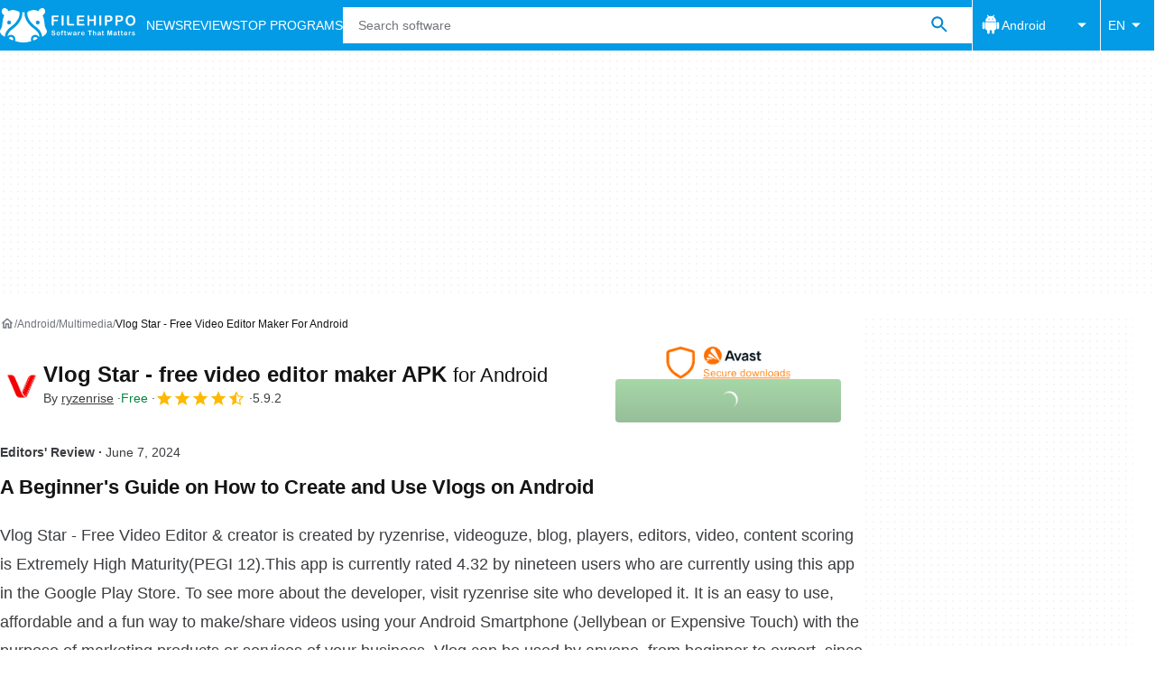

--- FILE ---
content_type: application/javascript; charset=utf-8
request_url: https://fundingchoicesmessages.google.com/f/AGSKWxVpJj4rMwxr0j1ggcMb4MyedGeRslzbeM1lD1dPXx2Ycrpqk43_j0jP8Faxd4DDVrffK36ek91pbvOFI6jPevh6MQ2dR3VEcfOUGHiUXqjrgxZTHC98mzRoYNQ3c8OTmSsf8QOOYw==?fccs=W251bGwsbnVsbCxudWxsLG51bGwsbnVsbCxudWxsLFsxNzY5NDEwOTc4LDczODAwMDAwMF0sbnVsbCxudWxsLG51bGwsW251bGwsWzcsNl0sbnVsbCxudWxsLG51bGwsbnVsbCxudWxsLG51bGwsbnVsbCxudWxsLG51bGwsM10sImh0dHBzOi8vZmlsZWhpcHBvLmNvbS9hbmRyb2lkL2Rvd25sb2FkX3Zsb2ctc3Rhci1mcmVlLXZpZGVvLWVkaXRvci1mb3IteW91dHViZS8iLG51bGwsW1s4LCJrNjFQQmptazZPMCJdLFs5LCJlbi1VUyJdLFsxNiwiWzEsMSwxXSJdLFsxOSwiMiJdLFsxNywiWzBdIl0sWzI0LCIiXSxbMjksImZhbHNlIl1dXQ
body_size: 124
content:
if (typeof __googlefc.fcKernelManager.run === 'function') {"use strict";this.default_ContributorServingResponseClientJs=this.default_ContributorServingResponseClientJs||{};(function(_){var window=this;
try{
var qp=function(a){this.A=_.t(a)};_.u(qp,_.J);var rp=function(a){this.A=_.t(a)};_.u(rp,_.J);rp.prototype.getWhitelistStatus=function(){return _.F(this,2)};var sp=function(a){this.A=_.t(a)};_.u(sp,_.J);var tp=_.ed(sp),up=function(a,b,c){this.B=a;this.j=_.A(b,qp,1);this.l=_.A(b,_.Pk,3);this.F=_.A(b,rp,4);a=this.B.location.hostname;this.D=_.Fg(this.j,2)&&_.O(this.j,2)!==""?_.O(this.j,2):a;a=new _.Qg(_.Qk(this.l));this.C=new _.dh(_.q.document,this.D,a);this.console=null;this.o=new _.mp(this.B,c,a)};
up.prototype.run=function(){if(_.O(this.j,3)){var a=this.C,b=_.O(this.j,3),c=_.fh(a),d=new _.Wg;b=_.hg(d,1,b);c=_.C(c,1,b);_.jh(a,c)}else _.gh(this.C,"FCNEC");_.op(this.o,_.A(this.l,_.De,1),this.l.getDefaultConsentRevocationText(),this.l.getDefaultConsentRevocationCloseText(),this.l.getDefaultConsentRevocationAttestationText(),this.D);_.pp(this.o,_.F(this.F,1),this.F.getWhitelistStatus());var e;a=(e=this.B.googlefc)==null?void 0:e.__executeManualDeployment;a!==void 0&&typeof a==="function"&&_.To(this.o.G,
"manualDeploymentApi")};var vp=function(){};vp.prototype.run=function(a,b,c){var d;return _.v(function(e){d=tp(b);(new up(a,d,c)).run();return e.return({})})};_.Tk(7,new vp);
}catch(e){_._DumpException(e)}
}).call(this,this.default_ContributorServingResponseClientJs);
// Google Inc.

//# sourceURL=/_/mss/boq-content-ads-contributor/_/js/k=boq-content-ads-contributor.ContributorServingResponseClientJs.en_US.k61PBjmk6O0.es5.O/d=1/exm=ad_blocking_detection_executable,kernel_loader,loader_js_executable/ed=1/rs=AJlcJMztj-kAdg6DB63MlSG3pP52LjSptg/m=cookie_refresh_executable
__googlefc.fcKernelManager.run('\x5b\x5b\x5b7,\x22\x5b\x5bnull,\\\x22filehippo.com\\\x22,\\\x22AKsRol9OuQxKj9hJov9InxeHgNzlF-j4eD-Z-YKddHvvnPG0I9RuKBxDpVwd-fYYV7yuJsZHqDtQJm3hWjJGH0QgQzypkPqywT0jbgRXY9J1A2JJU6jsbnt5up2729eGq9jydahSf4Ja030L3loJ7ggF57aR0YOlFA\\\\u003d\\\\u003d\\\x22\x5d,null,\x5b\x5bnull,null,null,\\\x22https:\/\/fundingchoicesmessages.google.com\/f\/AGSKWxXb_5n7Yx3D9G5N7E2dkKNpRrmdMjrZ0rVDh01GTbNzqDDCp_3QFCHe4x-wCCRlAWGOeEAk9zth4bN76y0CBN2VT-lARTpOItoA5SbdbybVY0jRgSQD4fW_i2uiGV9KkY9gnNiEuQ\\\\u003d\\\\u003d\\\x22\x5d,null,null,\x5bnull,null,null,\\\x22https:\/\/fundingchoicesmessages.google.com\/el\/AGSKWxWYX9bAkXhGyu--iEt2OZMNZDbGM9heBy3dUWi-0DNJXvBhZhYTvCSi8riuFBtmYulhM2kqUb2m47TZCLTYQUveOI266TWPLXcZ54QxasW6sY1zHIq49vkfvgSA3eARa1WfV1IlZw\\\\u003d\\\\u003d\\\x22\x5d,null,\x5bnull,\x5b7,6\x5d,null,null,null,null,null,null,null,null,null,3\x5d\x5d,\x5b2,1\x5d\x5d\x22\x5d\x5d,\x5bnull,null,null,\x22https:\/\/fundingchoicesmessages.google.com\/f\/AGSKWxVZ6-y1LoN3FxAL8fqbVyr7yGcGMroxnfqqjmZ9zM5JdnbY5Y8c7ShxhPR95N65FeLfODyJJ7QHmk5b6dYLWLXkmRucW-3Ue1y3nSeNM3tQNxlIMw1Q03VxUBQnfAHjozaI-xTrwA\\u003d\\u003d\x22\x5d\x5d');}

--- FILE ---
content_type: application/javascript; charset=utf-8
request_url: https://fundingchoicesmessages.google.com/f/AGSKWxW8iNm6suUNdXOv2bDQnHLRcBbqJ1uxd0Wpj2HFqJa9_VuZWSy4Yuqv9PTQ3PRO7RdcWTBl9wBcl1xZh-25L5MHKtmXHLPXAnPed5Er9EKs_510gi-BxRzlXh0DXlWY-SbPAu415Q0liD6IPHB7fLORsHnCHI0twljeHJ05QjSEBu9wmZ_Vv9MRsNou/_/videoadrenderer./ero-1./showindex-ad-/icon_ad.-cpm-ads.
body_size: -1290
content:
window['3e109c93-0a37-4dbe-b943-dfe1bc6d3eff'] = true;